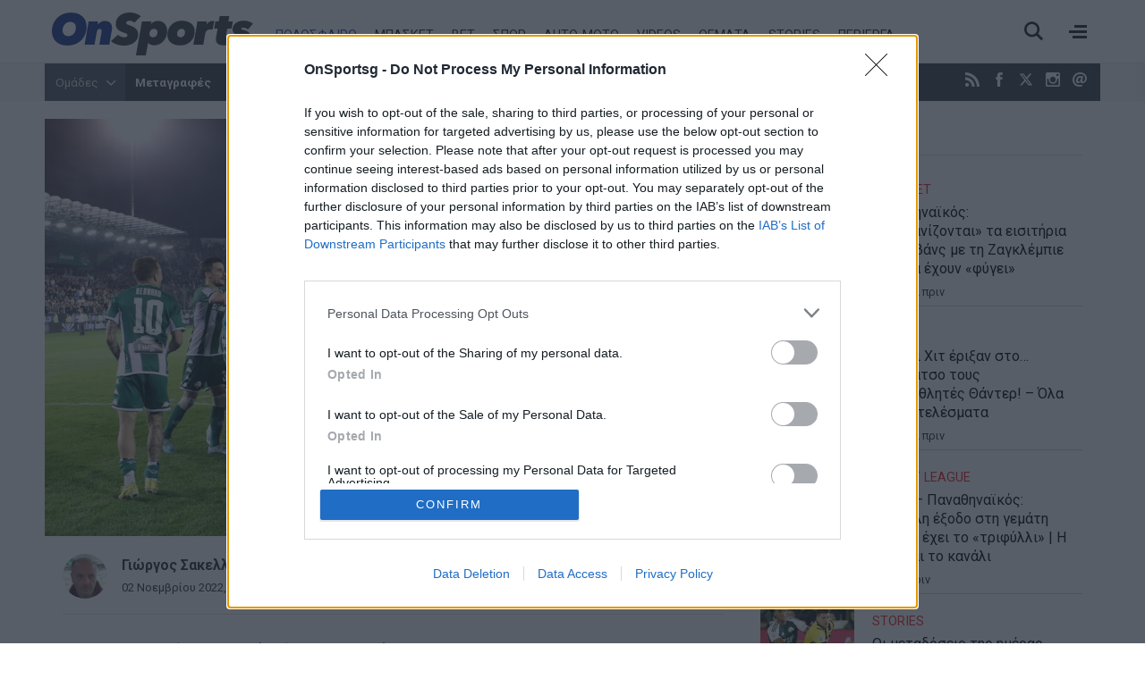

--- FILE ---
content_type: image/svg+xml
request_url: https://onsports.bbend.net/templates/kgt_onsports/images/logo-on.svg
body_size: 3562
content:
<?xml version="1.0" encoding="utf-8"?>
<!-- Generator: Adobe Illustrator 14.0.0, SVG Export Plug-In . SVG Version: 6.00 Build 43363)  -->
<!DOCTYPE svg PUBLIC "-//W3C//DTD SVG 1.1//EN" "http://www.w3.org/Graphics/SVG/1.1/DTD/svg11.dtd">
<svg version="1.1" id="Layer_1" xmlns="http://www.w3.org/2000/svg" xmlns:xlink="http://www.w3.org/1999/xlink" x="0px" y="0px"
	 width="225.181px" height="48.076px" viewBox="0 1.109 225.181 48.076" enable-background="new 0 1.109 225.181 48.076"
	 xml:space="preserve">
<g>
	<path fill="#1F3A93" d="M17.434,38.156c-2.814,0-5.307-0.39-7.476-1.166c-2.169-0.777-3.991-1.88-5.463-3.302
		c-1.474-1.424-2.591-3.112-3.354-5.066C0.38,26.669,0,24.516,0,22.165c0-2.914,0.513-5.645,1.54-8.195
		c1.026-2.55,2.466-4.768,4.321-6.655c1.854-1.887,4.097-3.378,6.729-4.471c2.632-1.092,5.555-1.639,8.766-1.639
		c2.848,0,5.355,0.39,7.523,1.167c2.168,0.778,3.99,1.879,5.464,3.303c1.474,1.424,2.589,3.114,3.353,5.066
		c0.761,1.954,1.143,4.105,1.143,6.456c0,2.915-0.505,5.646-1.515,8.194c-1.01,2.549-2.452,4.768-4.321,6.656
		c-1.871,1.888-4.123,3.376-6.754,4.472C23.616,37.61,20.677,38.156,17.434,38.156z M26.87,18.043c0-0.895-0.142-1.73-0.422-2.508
		c-0.283-0.778-0.696-1.457-1.242-2.036c-0.547-0.579-1.226-1.035-2.037-1.366c-0.811-0.331-1.729-0.497-2.757-0.497
		c-1.292,0-2.458,0.272-3.501,0.819c-1.043,0.546-1.93,1.267-2.657,2.161c-0.728,0.894-1.291,1.921-1.688,3.079
		c-0.398,1.159-0.598,2.334-0.598,3.526c0,0.895,0.142,1.73,0.422,2.508c0.281,0.779,0.696,1.458,1.242,2.038
		c0.546,0.578,1.226,1.033,2.037,1.364s1.747,0.497,2.806,0.497c1.291,0,2.449-0.266,3.478-0.795
		c1.026-0.529,1.904-1.241,2.632-2.136c0.729-0.895,1.292-1.92,1.688-3.079C26.671,20.46,26.87,19.268,26.87,18.043z"/>
	<path fill="#1F3A93" d="M40.653,13.822c0.147-0.994,0.256-1.887,0.321-2.682h10.729c-0.033,0.497-0.084,1.068-0.15,1.713
		c-0.065,0.646-0.133,1.201-0.198,1.663h0.198c0.762-1.059,1.829-1.986,3.204-2.78c1.373-0.794,2.889-1.192,4.544-1.192
		c1.457,0,2.689,0.215,3.7,0.646c1.01,0.43,1.837,1.002,2.483,1.714c0.646,0.713,1.108,1.531,1.391,2.458
		c0.281,0.927,0.422,1.887,0.422,2.881c0,0.529-0.024,1.084-0.075,1.663c-0.049,0.58-0.124,1.135-0.223,1.664l-2.732,15.695H53.093
		l2.435-13.856c0.065-0.298,0.106-0.604,0.124-0.918c0.016-0.315,0.024-0.571,0.024-0.771c0-0.662-0.182-1.2-0.547-1.615
		c-0.365-0.413-0.943-0.62-1.738-0.62c-0.761,0-1.433,0.34-2.011,1.019c-0.58,0.679-0.984,1.664-1.217,2.955l-2.484,13.806H36.554
		l3.676-21.01C40.363,15.626,40.502,14.815,40.653,13.822z"/>
	<path fill="#38404a" d="M92.18,12.58c-0.562-0.661-1.292-1.199-2.186-1.613c-0.895-0.415-1.938-0.622-3.128-0.622
		c-0.927,0-1.764,0.198-2.508,0.596c-0.745,0.396-1.118,1.009-1.118,1.836c0,0.664,0.312,1.176,0.939,1.54
		c0.627,0.365,1.552,0.745,2.771,1.143c1.518,0.496,2.87,1.06,4.057,1.688c1.188,0.63,2.193,1.358,3.02,2.186
		c0.824,0.828,1.459,1.772,1.904,2.832c0.446,1.06,0.668,2.251,0.668,3.576c0,2.252-0.494,4.172-1.482,5.761
		c-0.989,1.59-2.25,2.882-3.784,3.875c-1.533,0.993-3.224,1.723-5.071,2.186c-1.849,0.463-3.65,0.694-5.404,0.694
		c-1.391,0-2.782-0.116-4.173-0.348c-1.39-0.232-2.723-0.563-3.997-0.993c-1.275-0.43-2.476-0.962-3.602-1.589
		c-1.124-0.629-2.102-1.341-2.93-2.138l7.847-7.25c0.397,0.465,0.878,0.879,1.44,1.242c0.562,0.364,1.149,0.67,1.764,0.918
		c0.611,0.248,1.232,0.446,1.862,0.597c0.628,0.149,1.208,0.224,1.737,0.224c1.158,0,2.086-0.189,2.781-0.57
		c0.695-0.379,1.042-0.936,1.042-1.664c0-0.597-0.291-1.125-0.869-1.589c-0.579-0.464-1.664-0.943-3.253-1.44
		c-1.258-0.396-2.441-0.861-3.551-1.391c-1.109-0.529-2.069-1.167-2.88-1.913c-0.812-0.745-1.449-1.638-1.912-2.681
		c-0.464-1.043-0.695-2.31-0.695-3.801c0-1.82,0.372-3.508,1.117-5.065c0.746-1.556,1.804-2.905,3.178-4.047
		c1.375-1.143,3.015-2.037,4.918-2.683c1.903-0.645,3.998-0.967,6.283-0.967c1.257,0,2.499,0.108,3.725,0.323
		c1.225,0.216,2.384,0.513,3.477,0.894c1.093,0.381,2.102,0.836,3.03,1.365c0.927,0.53,1.705,1.126,2.334,1.788L92.18,12.58z"/>
	<path fill="#38404a" d="M118.354,10.543c1.754,0,3.304,0.291,4.645,0.869c1.341,0.58,2.457,1.375,3.352,2.384
		c0.896,1.011,1.572,2.194,2.038,3.551c0.462,1.359,0.693,2.815,0.693,4.371c0,2.219-0.364,4.314-1.092,6.283
		c-0.729,1.971-1.747,3.686-3.054,5.141c-1.311,1.457-2.852,2.614-4.621,3.478c-1.771,0.86-3.7,1.291-5.785,1.291
		c-1.291,0-2.582-0.24-3.875-0.722c-1.291-0.479-2.251-1.147-2.88-2.011h-0.1l-2.534,14.007H94.068l6.754-38.044h10.529
		l-0.496,2.831h0.099c0.861-1.06,1.938-1.896,3.229-2.509C115.473,10.85,116.864,10.543,118.354,10.543z M118.254,23.208
		c0-1.06-0.34-1.953-1.018-2.683c-0.68-0.728-1.664-1.092-2.956-1.092c-0.763,0-1.449,0.157-2.061,0.471
		c-0.613,0.316-1.144,0.729-1.591,1.242c-0.447,0.514-0.794,1.118-1.042,1.813c-0.249,0.695-0.373,1.424-0.373,2.185
		c0,1.091,0.338,1.996,1.019,2.707c0.679,0.715,1.646,1.068,2.904,1.068c0.795,0,1.506-0.148,2.136-0.447
		c0.629-0.298,1.167-0.711,1.613-1.24c0.447-0.53,0.786-1.135,1.02-1.813C118.137,24.74,118.254,24.002,118.254,23.208z"/>
	<path fill="#38404a" d="M143.485,38.06c-1.987,0-3.842-0.248-5.563-0.744c-1.722-0.498-3.228-1.242-4.521-2.235
		c-1.29-0.994-2.303-2.22-3.029-3.677c-0.727-1.455-1.092-3.129-1.092-5.016c0-2.186,0.365-4.255,1.092-6.208
		c0.728-1.954,1.78-3.658,3.154-5.117c1.374-1.456,3.062-2.607,5.064-3.451c2.005-0.845,4.297-1.266,6.88-1.266
		c2.02,0,3.906,0.248,5.662,0.744c1.755,0.498,3.276,1.242,4.568,2.236c1.291,0.993,2.31,2.218,3.055,3.675s1.117,3.128,1.117,5.017
		c0,2.186-0.365,4.254-1.092,6.209c-0.729,1.953-1.789,3.657-3.181,5.113c-1.392,1.457-3.104,2.608-5.14,3.451
		C148.425,37.638,146.098,38.06,143.485,38.06z M149.047,23.208c0-1.06-0.332-1.953-0.994-2.683
		c-0.662-0.728-1.639-1.092-2.93-1.092c-0.763,0-1.448,0.157-2.062,0.471c-0.613,0.316-1.144,0.729-1.59,1.242
		c-0.446,0.514-0.788,1.118-1.019,1.813c-0.232,0.695-0.348,1.424-0.348,2.185c0,1.091,0.332,1.996,0.992,2.707
		c0.661,0.715,1.622,1.068,2.882,1.068c0.794,0,1.506-0.148,2.136-0.447c0.628-0.298,1.159-0.711,1.589-1.24
		c0.431-0.53,0.762-1.135,0.993-1.813C148.929,24.74,149.047,24.002,149.047,23.208z"/>
	<path fill="#38404a" d="M162.481,13.822c0.148-0.994,0.256-1.887,0.322-2.682h10.679c0,0.166-0.019,0.381-0.051,0.646
		c-0.033,0.265-0.073,0.555-0.124,0.869c-0.051,0.313-0.1,0.621-0.148,0.919c-0.05,0.297-0.092,0.546-0.124,0.745h0.148
		c0.762-1.059,1.688-1.944,2.78-2.658c1.093-0.711,2.385-1.067,3.875-1.067c0.895,0,1.59,0.083,2.084,0.249l-2.084,9.438
		c-0.331-0.099-0.714-0.165-1.143-0.199c-0.432-0.032-0.827-0.05-1.191-0.05c-1.724,0-3.062,0.455-4.022,1.366
		c-0.961,0.911-1.558,1.979-1.788,3.204l-2.235,12.666h-11.125l3.725-21.01C162.191,15.626,162.331,14.815,162.481,13.822z"/>
	<path fill="#38404a" d="M196.327,19.136l-1.341,7.352c-0.033,0.197-0.059,0.43-0.074,0.695c-0.02,0.266-0.025,0.479-0.025,0.646
		c0,0.762,0.189,1.267,0.571,1.516c0.38,0.248,0.919,0.372,1.612,0.372c0.397,0,0.796-0.031,1.192-0.1
		c0.397-0.065,0.729-0.133,0.993-0.198l-1.341,7.647c-0.431,0.265-1.192,0.479-2.284,0.646c-1.093,0.164-2.152,0.248-3.18,0.248
		c-1.092,0-2.168-0.1-3.229-0.298c-1.062-0.199-2.004-0.546-2.83-1.043c-0.828-0.497-1.498-1.175-2.014-2.036
		c-0.512-0.859-0.769-1.971-0.769-3.329c0-0.362,0.023-0.774,0.075-1.239c0.049-0.464,0.104-0.896,0.172-1.293l1.738-9.584h-3.874
		l1.392-7.996h3.676l1.042-5.911h10.778l-1.043,5.911h5.017l-1.391,7.996h-4.865V19.136z"/>
	<path fill="#38404a" d="M204.222,27.827c0.861,0.861,1.854,1.508,2.981,1.938c1.123,0.43,2.167,0.646,3.128,0.646
		c0.661,0,1.183-0.092,1.565-0.273c0.38-0.182,0.568-0.472,0.568-0.869c0-0.396-0.256-0.728-0.77-0.992
		c-0.515-0.266-1.167-0.514-1.961-0.745c-1.16-0.33-2.194-0.712-3.104-1.142c-0.911-0.433-1.688-0.946-2.334-1.542
		c-0.646-0.597-1.143-1.292-1.491-2.085c-0.348-0.795-0.521-1.722-0.521-2.781c0-1.622,0.355-3.046,1.069-4.271
		c0.71-1.226,1.653-2.235,2.83-3.03c1.176-0.795,2.499-1.391,3.973-1.788c1.474-0.398,2.956-0.596,4.443-0.596
		c2.055,0,4.032,0.29,5.938,0.87c1.904,0.579,3.451,1.398,4.644,2.457l-5.711,6.557c-0.563-0.596-1.341-1.101-2.334-1.515
		c-0.994-0.414-1.972-0.621-2.932-0.621c-0.662,0-1.199,0.092-1.614,0.272c-0.415,0.182-0.619,0.473-0.619,0.87
		c0,0.331,0.174,0.588,0.521,0.77s0.951,0.389,1.812,0.621c1.227,0.298,2.344,0.671,3.354,1.117
		c1.009,0.447,1.878,0.985,2.606,1.614c0.729,0.63,1.291,1.375,1.688,2.235c0.396,0.861,0.596,1.871,0.596,3.029
		c0,1.755-0.391,3.244-1.167,4.47c-0.779,1.226-1.771,2.22-2.979,2.979c-1.209,0.763-2.551,1.308-4.023,1.64
		c-1.474,0.33-2.923,0.495-4.345,0.495c-1.888,0-3.874-0.264-5.96-0.793c-2.086-0.53-3.925-1.457-5.514-2.781L204.222,27.827z"/>
</g>
</svg>
